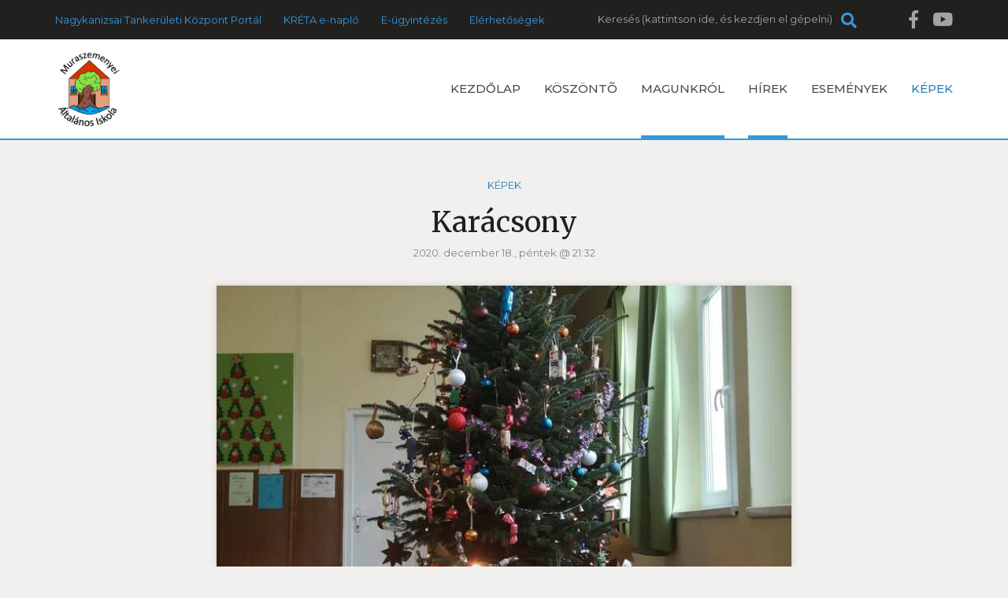

--- FILE ---
content_type: text/html; charset=iso-8859-2
request_url: https://www.muraszemenye-iskola.hu/kepek/karacsony-
body_size: 7129
content:
<!DOCTYPE html>

<html lang="hu">

<head>

    <meta charset="iso-8859-2">

    <meta http-equiv="X-UA-Compatible" content="IE=edge">

    <meta name="viewport" content="width=device-width, initial-scale=1, shrink-to-fit=no">

    <title>Karácsony </title>

    
<meta http-equiv="Content-Type" content="text/html; charset=iso-8859-2" />
<meta name="title" content="Karácsony " />
<meta name="description" content="Az iskolánk 8 évfolyamos iskola. Az alsó tagozaton és a felső tagozaton 3 napközis csoport és egy tanulószobai csoport segíti a délutáni tanulást." />
<meta name="robots" content="index, follow" />
<meta property="og:title" content="Karácsony " />
<meta property="og:description" content="Az iskolánk 8 évfolyamos iskola. Az alsó tagozaton és a felső tagozaton 3 napközis csoport és egy tanulószobai csoport segíti a délutáni tanulást." />
<meta property="og:image" content="https://www.muraszemenye-iskola.hu/img/109_7577_131910313_2830824360528772_8349180939261498446_o.jpg" />
<link rel="image_src" href="https://www.muraszemenye-iskola.hu/img/109_7577_131910313_2830824360528772_8349180939261498446_o.jpg" />

<meta name="resource-type" content="document" />
<meta name="classification" content="document" />
<meta name="page-topic" content="all, alle," />
<meta name="publisher" content="Nagykanizsai Tankerületi Központ" />
<link rel="shortcut icon" href="/img/79_4989_logo.png" />
<link href="//code.jquery.com/ui/1.12.1/themes/ui-lightness/jquery-ui.css" rel="stylesheet" type="text/css" />
<script src="//code.jquery.com/jquery-3.4.1.min.js" integrity="sha256-CSXorXvZcTkaix6Yvo6HppcZGetbYMGWSFlBw8HfCJo=" crossorigin="anonymous"></script>
<script src="//code.jquery.com/jquery-migrate-3.1.0.min.js"> </script>
<script src="//ajax.googleapis.com/ajax/libs/jqueryui/1.12.1/jquery-ui.min.js"></script>
<script type="text/javascript" src="//static.itworx.hu/cmsFunctions.min.js"></script>
<script type="text/javascript" src="/static/js/navigator/navigator-bootstrap.js"></script>
<script type="text/javascript" src="/static/js/navigator/navigator-simplerenderer.js"></script>
<script type="text/javascript" src="/static/js/navigator/bootstrap_sitemap.js"></script>


<!-- Global site tag (gtag.js) - Google Analytics -->
<script async src="https://www.googletagmanager.com/gtag/js?id=UA-153998466-20"></script>
<script>
  window.dataLayer = window.dataLayer || [];
  function gtag(){dataLayer.push(arguments);}
  gtag('js', new Date());

  gtag('config', 'UA-153998466-20', { 'anonymize_ip': true });
</script>
			

<script>var customCookieButton = ""; var customCookieText = "";</script>
<!-- start of #253 Simple Renderer -->

					<script type="text/javascript">
						$(document).ready(function() {
						if (document.getElementById("bottommenu") != undefined) {
						 	var params = {
						 	    id: "bottommenu",
						 	    menuJson: [{"title":"Adatv%E9delem","key":"page:854052","isFolder":false,"isLazy":false,"tooltip":null,"href":"/hu/adatvedelem","icon":"page.png","addClass":null,"noLink":false,"activate":false,"focus":false,"expand":false,"select":false,"hideCheckbox":false,"unselectable":false,"type":"page"},{"title":"Felhaszn%E1l%E1si%20felt%E9telek","key":"page:854053","isFolder":false,"isLazy":false,"tooltip":null,"href":"/hu/felhasznalasi-feltetelek","icon":"page.png","addClass":null,"noLink":false,"activate":false,"focus":false,"expand":false,"select":false,"hideCheckbox":false,"unselectable":false,"type":"page"},{"title":"Impresszum","key":"page:854054","isFolder":false,"isLazy":false,"tooltip":null,"href":"/hu/impresszum","icon":"page.png","addClass":null,"noLink":false,"activate":false,"focus":false,"expand":false,"select":false,"hideCheckbox":false,"unselectable":false,"type":"page"},{"title":"K%F6zz%E9t%E9teli%20lista","key":"page:11861","isFolder":false,"isLazy":false,"tooltip":null,"href":"/hu/kozzeteteli-lista","icon":"page.png","addClass":null,"noLink":false,"activate":false,"focus":false,"expand":false,"select":false,"hideCheckbox":false,"unselectable":false}],
						 	    param1: '1',
						 	    param2: '',
						 	    tID: '1012',
						 	    nID: '16581',
						 	    gID: '',
						 	    regformID: ''
						 	    };
					    createMenu_simplerenderer(params);
				         
				     }
					    });
				        
                    </script>
<!-- end of #253 Simple Renderer -->
<!-- start of #260 Simple Renderer -->

					<script type="text/javascript">
						$(document).ready(function() {
						if (document.getElementById("footermenu_1") != undefined) {
						 	var params = {
						 	    id: "footermenu_1",
						 	    menuJson: [],
						 	    param1: '1',
						 	    param2: '',
						 	    tID: '1012',
						 	    nID: '16581',
						 	    gID: '',
						 	    regformID: ''
						 	    };
					    createMenu_simplerenderer(params);
				         
				     }
					    });
				        
                    </script>
<!-- end of #260 Simple Renderer -->
<!-- start of #261 Simple Renderer -->

					<script type="text/javascript">
						$(document).ready(function() {
						if (document.getElementById("footermenu_2") != undefined) {
						 	var params = {
						 	    id: "footermenu_2",
						 	    menuJson: [],
						 	    param1: '1',
						 	    param2: '',
						 	    tID: '1012',
						 	    nID: '16581',
						 	    gID: '',
						 	    regformID: ''
						 	    };
					    createMenu_simplerenderer(params);
				         
				     }
					    });
				        
                    </script>
<!-- end of #261 Simple Renderer -->
<!-- start of #262 Simple Renderer -->

					<script type="text/javascript">
						$(document).ready(function() {
						if (document.getElementById("footermenu_3") != undefined) {
						 	var params = {
						 	    id: "footermenu_3",
						 	    menuJson: [],
						 	    param1: '1',
						 	    param2: '',
						 	    tID: '1012',
						 	    nID: '16581',
						 	    gID: '',
						 	    regformID: ''
						 	    };
					    createMenu_simplerenderer(params);
				         
				     }
					    });
				        
                    </script>
<!-- end of #262 Simple Renderer -->
<!-- start of #263 Simple Renderer -->

					<script type="text/javascript">
						$(document).ready(function() {
						if (document.getElementById("footermenu_4") != undefined) {
						 	var params = {
						 	    id: "footermenu_4",
						 	    menuJson: [],
						 	    param1: '1',
						 	    param2: '',
						 	    tID: '1012',
						 	    nID: '16581',
						 	    gID: '',
						 	    regformID: ''
						 	    };
					    createMenu_simplerenderer(params);
				         
				     }
					    });
				        
                    </script>
<!-- end of #263 Simple Renderer -->
<!-- start of #259 Simple Renderer -->

					<script type="text/javascript">
						$(document).ready(function() {
						if (document.getElementById("links") != undefined) {
						 	var params = {
						 	    id: "links",
						 	    menuJson: [{"title":"Nagykanizsai%20Tanker%FCleti%20K%F6zpont%20Port%E1l","key":"rewrite:90","isFolder":false,"isLazy":false,"tooltip":null,"href":"/kozpont","icon":"rewrite.png","addClass":null,"noLink":false,"activate":false,"focus":false,"expand":false,"select":false,"hideCheckbox":false,"unselectable":false},{"title":"KR%C9TA%20e-napl%F3","key":"rewrite:89","isFolder":false,"isLazy":false,"tooltip":null,"href":"/kreta","icon":"rewrite.png","addClass":null,"noLink":false,"activate":false,"focus":false,"expand":false,"select":false,"hideCheckbox":false,"unselectable":false},{"title":"E-%FCgyint%E9z%E9s","key":"page:13666","isFolder":false,"isLazy":false,"tooltip":null,"href":"/hu/e-ugyintezes","icon":"page.png","addClass":null,"noLink":false,"activate":false,"focus":false,"expand":false,"select":false,"hideCheckbox":false,"unselectable":false},{"title":"El%E9rhet%u0151s%E9gek","key":"page:8324","isFolder":false,"isLazy":false,"tooltip":null,"href":"/hu/elerhetosegek","icon":"page.png","addClass":null,"noLink":false,"activate":false,"focus":false,"expand":false,"select":false,"hideCheckbox":false,"unselectable":false}],
						 	    param1: '1',
						 	    param2: '',
						 	    tID: '1012',
						 	    nID: '16581',
						 	    gID: '',
						 	    regformID: ''
						 	    };
					    createMenu_simplerenderer(params);
				         
				     }
					    });
				        
                    </script>
<!-- end of #259 Simple Renderer -->
<!-- start of #254 Bootstrap -->

					<script type="text/javascript">
						$(document).ready(function() {
						if (document.getElementById("mainmenu") != undefined) {
						 	var params = {
						 	    id: "mainmenu",
						 	    menuJson: [{"activate":false,"focus":false,"key":"rewrite:88","unselectable":false,"icon":"rewrite.png","href":"/","select":false,"noLink":false,"isLazy":false,"addClass":null,"hideCheckbox":false,"tooltip":null,"isFolder":false,"title":"Kezd\u0151lap","type":"rewrite","expand":false},{"key":"page:8323","icon":"page.png","unselectable":false,"focus":false,"activate":true,"type":"page","title":"K\u00f6sz\u00f6nt&#245;","isFolder":false,"tooltip":null,"expand":false,"isLazy":false,"noLink":false,"addClass":null,"hideCheckbox":false,"select":false,"href":"/hu/koszonto"},{"key":"folder:28607","unselectable":false,"icon":"folder.png","children":[{"focus":false,"key":"page:23365","unselectable":false,"icon":"page.png","activate":true,"noLink":false,"isLazy":false,"addClass":null,"hideCheckbox":false,"tooltip":null,"isFolder":false,"title":"\u00d6koiskola","type":"page","expand":false,"href":"/oldal/okoiskola","select":false},{"expand":false,"isFolder":true,"tooltip":null,"type":"page","title":"Iskol\u00e1nkr\u00f3l","hideCheckbox":false,"addClass":null,"noLink":false,"isLazy":false,"select":false,"href":"/magunkrol/iskolankrol-1","unselectable":false,"icon":"column.png","key":"page:11018","focus":false,"activate":false},{"activate":false,"key":"page:6553","icon":"page.png","unselectable":false,"focus":false,"select":false,"href":"/magunkrol/az-iskola-pedagogusai-es-munkatarsai","title":"Az iskola pedag\u00f3gusai \u00e9s munkat\u00e1rsai","type":"page","tooltip":null,"isFolder":false,"expand":false,"noLink":false,"isLazy":false,"hideCheckbox":false,"addClass":null},{"activate":false,"focus":false,"key":"page:11019","unselectable":false,"icon":"page.png","href":"/magunkrol/pedagogusaink-fogadoorak","select":false,"noLink":false,"isLazy":false,"hideCheckbox":false,"addClass":null,"isFolder":false,"tooltip":null,"title":"Pedag\u00f3gusaink, fogad\u00f3\u00f3r\u00e1k","type":"page","expand":false},{"activate":false,"focus":false,"key":"column:932","unselectable":false,"icon":"column.png","href":"/tanuloink","select":false,"isLazy":false,"noLink":false,"addClass":null,"hideCheckbox":false,"isFolder":true,"tooltip":null,"title":"Tanul\u00f3ink","type":"column-abc","expand":false},{"href":"/magunkrol/csengetesi-rend","select":false,"noLink":false,"isLazy":false,"hideCheckbox":false,"addClass":null,"title":"Csenget\u00e9si rend","type":"page","isFolder":false,"tooltip":null,"expand":false,"activate":false,"focus":false,"key":"page:6548","icon":"page.png","unselectable":false},{"activate":false,"focus":false,"key":"page:6547","unselectable":false,"icon":"page.png","href":"/magunkrol/dokumentumok","select":false,"isLazy":false,"noLink":false,"hideCheckbox":false,"addClass":null,"tooltip":null,"isFolder":false,"type":"page","title":"Dokumentumok","expand":false}],"focus":false,"activate":false,"tooltip":null,"isFolder":true,"type":"folder","title":"Magunkr\u00f3l","expand":true,"isLazy":false,"noLink":false,"hideCheckbox":false,"addClass":null,"select":false,"href":null},{"expand":false,"isFolder":true,"tooltip":null,"title":"H\u00edrek","type":"column-friss","hideCheckbox":false,"addClass":null,"isLazy":false,"noLink":false,"select":false,"href":"/hirek","unselectable":false,"children":[{"select":false,"href":"/versenyek-versenyeredmenyek","expand":false,"type":"column-abc","title":"Versenyek, versenyeredm\u00e9nyek","tooltip":null,"isFolder":false,"hideCheckbox":false,"addClass":null,"noLink":false,"isLazy":false,"activate":true,"icon":"page.png","unselectable":false,"key":"column:1794","focus":false}],"icon":"column.png","key":"column:1010","focus":false,"activate":false},{"activate":false,"key":"column:1011","unselectable":false,"icon":"column.png","focus":false,"select":false,"href":"/esemenyek","tooltip":null,"isFolder":true,"title":"Esem\u00e9nyek","type":"column-friss","expand":false,"noLink":false,"isLazy":false,"hideCheckbox":false,"addClass":null},{"select":false,"href":"/kepek","expand":false,"title":"K\u00e9pek","type":"column-friss","tooltip":null,"isFolder":true,"addClass":null,"hideCheckbox":false,"isLazy":false,"noLink":false,"activate":false,"icon":"column.png","unselectable":false,"key":"column:1012","focus":false}],
						 	    param1: '',
						 	    param2: '',
						 	    tID: '1012',
						 	    nID: '16581',
						 	    gID: '',
						 	    regformID: ''
						 	    };
					    createMenu_bootstrap(params);
				         createMenu_bootstrap_sitemap(params);
				     }
					    });
				        
                    </script>
<!-- end of #254 Bootstrap -->




    <link rel="stylesheet" href="/static/css/bootstrap.min.css">

    <link rel="stylesheet" href="/static/css/swiper.min.css">

    <link rel="stylesheet" href="/static/css/all.min.css">

    <link rel="stylesheet" href="/static/stilus.css">

    <link rel="stylesheet" href="/static/colors/blue.css">

    <link rel="stylesheet" href="/static/calendar.css">



    <!-- HTML5 shim and Respond.js for IE8 support of HTML5 elements and media queries -->

    <!-- WARNING: Respond.js doesn't work if you view the page via file:// -->

    <!--[if lt IE 9]>

    <script src="https://oss.maxcdn.com/html5shiv/3.7.2/html5shiv.min.js"></script>

    <script src="https://oss.maxcdn.com/respond/1.4.2/respond.min.js"></script>

    <![endif]-->

</head>



<body class="ck n16581 t1012 kat0" id="body">



<header>

    <div class="bg-dark py-2">

        <div class="container-fluid">

            <div class="row justify-content-center justify-content-xl-between align-items-center">

<!--                <div class="col-auto lang dropdown py-2 py-lg-0">

                    <button class="btn" type="button" id="dropdownMenuButton" data-toggle="dropdown"

                            aria-haspopup="true" aria-expanded="false"><img src="/art/hun.gif" width="20" height="20">

                    </button>

                    <div class="dropdown-menu" aria-labelledby="dropdownMenuButton">

                        <a class="dropdown-item" href="/"><img src="/art/hun.gif" width="20" height="20"> English</a>

                    </div>

                </div> -->

                <div class="col-auto links py-2 py-lg-0" id="links"></div>

                <div class="col-12 col-sm-auto text-nowrap search text-center py-2 py-lg-0">

                    <span class="d-inline">Keres&eacute;s</span>

                    <form id="keresoFrm" name="keresoFrm" method="get" action="/"

                          class="form text-center d-inline">

                        <input name="view" type="hidden" id="view" value="kereses"/>

                        <input type="text" name="mit" id="" class="col-auto field px-0 d-inline-block"

                               placeholder="(kattintson ide, és kezdjen el gépelni)"/>

						<input name="" type="submit" value="" class="button">

                        <i class="fas fa-search d-inline-block"></i>

                    </form>

                </div>

                <div class="col-auto social py-2 py-lg-0">

                    
	<a href='https://www.facebook.com/muraszemenye.iskola/' target='_blank'><i class='fab fa-facebook-f'></i></a><a href='https://www.youtube.com/watch?v=FUghY9hNi9c' target='_blank'><i class='fab fa-youtube'></i></a>

                </div>

            </div>

        </div>

    </div>

    <div class="bg-white border-bottom-small-blue">

        <div class="container-fluid">

            <div class="row justify-content-between align-items-center topmenu">

                <div class="col-auto d-flex align-items-center logo"><a href="/"><img src="/img/logo.png"

                                                                                      alt=""/></a></div>

                <div class="col-12 col-xl-auto mt-min40">

                    <nav class="navbar navbar-expand-xl lightgray py-0 fulmenu px-0 d-block">

                        <button class="navbar-toggler navbar-light mx-auto" type="button" data-toggle="collapse"

                                data-target="#mainmenu" aria-controls="mainmenu" aria-expanded="false"

                                aria-label="Toggle navigation"><span class="navbar-toggler-icon"></span></button>

                        <div class="collapse navbar-collapse col-12 px-0 text-center my-4 my-lg-0" id="mainmenu"></div>

                    </nav>

                </div>

            </div>

        </div>

    </div>

</header>







<main>

    <div class="container-fluid">

        		<article>

			<div class="row justify-content-center mt-5">

				<div class="col-12 col-lg-8 text-center mb-4 pb-2" id="title">

					<div class="pb-3"><a href="/kepek/">Képek</a></div>

					<h1>Karácsony </h1>

					<time>2020. december 18., péntek &#64; 21:32</time>

				</div>

			  <div class="col-12 col-sm-10 col-md-9 col-lg-8 pb-2">

				  <div class="col-12 article bg-white px-0 pb-4 shadow-9 mb-4">

					  <div class="pict"><img src="/img/109_7577_131910313_2830824360528772_8349180939261498446_o.jpg" class="leadkep" border="0" alt="Karácsony " title="Karácsony " width="730" height="490"/></div>

					  <div class="lead p-4 font-weight-bold"></div>

					  <div class="text px-4"></div>

					  <div class="text px-4"></div>

					  <div class="tags px-4"></div>

					  				    <div class="kapcs gal mx-2 mx-md-4 mt-4 pt-5 text-center border-top">

						<h2>Kapcsol&oacute;d&oacute; gal&eacute;ria</h2>

						<script type="text/javascript">
 
 		$(function(){
 		var $gallery2206 = $('.gallery-wrapper a').simpleLightbox( {rel: 'lightbox-2206'} );
 	});
 
 </script>
 
     <h3 class="mb-0 mt-4">Karácsony </h3>
     <div class="gallery-wrapper clearfix mt-3">
       <div class="grid-sizer col-6 col-sm-4"></div>
       <div class="grid-item col-6 col-sm-4">
<a href="/galeria/2206/131951371_2830824413862100_8691916136293359895_o_109_80734_n.jpg" class="big" rel="lightbox-2206"><img src="/galeria/2206/131951371_2830824413862100_8691916136293359895_o_109_46901.jpg" alt="" title="" /></a>
</div>
<div class="grid-item col-6 col-sm-4">
<a href="/galeria/2206/131625561_2830963957181479_5336298455568466082_o_109_21703_n.jpg" class="big" rel="lightbox-2206"><img src="/galeria/2206/131625561_2830963957181479_5336298455568466082_o_109_46601.jpg" alt="" title="" /></a>
</div>
<div class="grid-item col-6 col-sm-4">
<a href="/galeria/2206/131631214_2830963960514812_6227850242114324107_o_109_74488_n.jpg" class="big" rel="lightbox-2206"><img src="/galeria/2206/131631214_2830963960514812_6227850242114324107_o_109_12120.jpg" alt="" title="" /></a>
</div>
<div class="grid-item col-6 col-sm-4">
<a href="/galeria/2206/131910313_2830824360528772_8349180939261498446_o_109_9955_n.jpg" class="big" rel="lightbox-2206"><img src="/galeria/2206/131910313_2830824360528772_8349180939261498446_o_109_84543.jpg" alt="" title="" /></a>
</div>
<div class="grid-item col-6 col-sm-4">
<a href="/galeria/2206/131646759_2830964157181459_21975023562718431_o_109_67442_n.jpg" class="big" rel="lightbox-2206"><img src="/galeria/2206/131646759_2830964157181459_21975023562718431_o_109_30756.jpg" alt="" title="" /></a>
</div>
<div class="grid-item col-6 col-sm-4">
<a href="/galeria/2206/131928875_2830963953848146_4901324474782942786_o_109_1629_n.jpg" class="big" rel="lightbox-2206"><img src="/galeria/2206/131928875_2830963953848146_4901324474782942786_o_109_82774.jpg" alt="" title="" /></a>
</div>
<div class="grid-item col-6 col-sm-4">
<a href="/galeria/2206/131962452_2830963890514819_5299355574239801597_o_109_59407_n.jpg" class="big" rel="lightbox-2206"><img src="/galeria/2206/131962452_2830963890514819_5299355574239801597_o_109_26957.jpg" alt="" title="" /></a>
</div>

     </div>
 


<!--						<div class="col-auto button d-inline-block pt-4"><a href="#">ugr&aacute;s a gal&eacute;ri&aacute;hoz</a></div>-->

					</div>





<script src="/static/js/masonry.pkgd.min.js"></script>

<script type="text/javascript" src="/static/js/imagesloaded.pkgd.min.js"></script>





<script src="/static/js/simple-lightbox.min.js"></script>

<link rel="stylesheet" href="/static/css/simplelightbox.min.css">



<script type="text/javascript">



	var $grid = $('.gallery-wrapper').masonry({

    itemSelector: '.grid-item',

    columnWidth: '.grid-sizer',

    percentPosition: true,

    transitionDuration: 0,

  });



  $grid.imagesLoaded().progress( function() {

    $grid.masonry();

  });







</script>


					  <div class="kapcs social mx-4 mt-4 pt-5 text-center border-top">

						  <h2>Megoszt&aacute;s</h2>

						  <div class="mt-4"><a href="http://www.facebook.com/sharer.php?u=https://muraszemenye-iskola.hu//kepek/karacsony-"><i class="fab fa-facebook-f"></i></a> <a href="https://twitter.com/share?url=https://muraszemenye-iskola.hu//kepek/karacsony-&amp;text=Karácsony "><i class="fab fa-twitter"></i></a> <a href="mailto:?Subject=Level&amp;Body=Ezt olvastam, ĂŠs rĂĄd gondoltam!%20 https://muraszemenye-iskola.hu"><i class="fas fa-envelope"></i></a></div>

					  </div>

				  </div>

			  </div>

		  <div class="row justify-content-center mb-5 pb-4 border-bottom w-100">

				<div class="col-auto button"><a href="#">vissza a h&iacute;rek &amp; esem&eacute;nyekhez</a></div>

			</div>

			</div>

		</article>

    <div id="lapozo" class="mb-4 text-center">

        

    </div>

		<section class="py-4 mb-4 border-bottom" id="palyazatok">

			<div class="row">

				<div class="col-12 text-center">

					<h2>P&aacute;ly&aacute;zatok</h2>

				</div>

			</div>

				<div class="row justify-content-center pt-3 m-0">

					

				</div>

				<div class="row justify-content-center mb-4 pb-4 border-bottom">

					<div class="col-auto button"><a href="/palyazatok">Kor&aacute;bbi p&aacute;ly&aacute;zatok</a></div>

				</div>

		</section>

    <style> .t1383 #palyazatok{display: none;}</style>

<!--		<section id="palyazatok" class="py-4 mb-4 border-bottom">

			<div class="row">

				<div class="col-12 text-center">

					<h2>P&aacute;ly&aacute;zatok</h2>

				</div>

			</div>

				<div class="row justify-content-center pt-3 m-0">

					<div class="col-12 col-sm-6 col-md-4 order-2 order-md-1 mb-4 mb-md-0">

						<h5>Kor&aacute;bbi p&aacute;ly&aacute;zatok</h5>

						<div class="card mt-4">

							<div class="card-body"></div>

						</div>

					</div>

					<div class="col-12 col-sm-6 col-md-4 order-1 order-md-2 mb-4 mb-md-0">

						<h5>Kiemelt p&aacute;ly&aacute;zatunk</h5>

						<div class="card mt-4"></div>

					</div>

					<div class="col-12 col-sm-6 col-md-4 order-3 order-md-3 mb-4 mb-md-0">

						<h5>Tov&aacute;bbi p&aacute;ly&aacute;zataink</h5>

						<div class="card mt-4">

							<div class="card-body"></div>

						</div>

					</div>

				</div>

		</section>-->

		<section class="py-4 mb-4 border-bottom" id="logok">

				<div class="row justify-content-center align-items-center pt-3 m-0">

										<div class="col-auto mb-4"><a href="" target="_blank"><img src="/img/109_2509_Logo.jfif" class="leadkep" border="0" alt="Erzsébet - tábor" title="Erzsébet - tábor"  height="150"/></a></div>
					<div class="col-auto mb-4"><a href="" target="_blank"><img src="/img/109_8346_logo-fenntarthatosagi_temahet.jpg" class="leadkep" border="0" alt="Fenntarthatósági témahét" title="Fenntarthatósági témahét"  height="150"/></a></div>
					<div class="col-auto mb-4"><a href="" target="_blank"><img src="/img/79_5908_boldogiskolalogo.png" class="leadkep" border="0" alt="Örökös Boldog Iskola" title="Örökös Boldog Iskola"  height="150"/></a></div>
					<div class="col-auto mb-4"><a href="" target="_blank"><img src="/img/109_8957_Petofi200-logo-positive-color-scaled-e1661765734582.jpg" class="leadkep" border="0" alt="Petőfi 200" title="Petőfi 200"  height="150"/></a></div>
					<div class="col-auto mb-4"><a href="" target="_blank"><img src="/img/79_8909_tehetsegpont.png" class="leadkep" border="0" alt="Tehetségpont" title="Tehetségpont"  height="150"/></a></div>
					<div class="col-auto mb-4"><a href="" target="_blank"><img src="/img/109_6535_okoiskola_logo.jpg" class="leadkep" border="0" alt="Ökoiskola" title="Ökoiskola"  height="150"/></a></div>
					<div class="col-auto mb-4"><a href="" target="_blank"><img src="/img/109_1804_TOP_PLUSZ-3.3.3-23.ZA1-2023-00008.jpg" class="leadkep" border="0" alt="TOP_PLUSZ-3.3.3-23.ZA1-2023-00008" title="TOP_PLUSZ-3.3.3-23.ZA1-2023-00008"  height="150"/></a></div>
					<div class="col-auto mb-4"><a href="" target="_blank"><img src="/img/109_6685_banner-honlap.png" class="leadkep" border="0" alt="Okosan a pénzzel!" title="Okosan a pénzzel!"  height="150"/></a></div>
					<div class="col-auto mb-4"><a href="" target="_blank"><img src="/img/109_942_LOGO_csodaszarvas.jpg" class="leadkep" border="0" alt="Csodaszarvas Tematikus Programok" title="Csodaszarvas Tematikus Programok"  height="150"/></a></div>
					<div class="col-auto mb-4"><a href="" target="_blank"><img src="/img/109_1566_LOGO_energetikai.png" class="leadkep" border="0" alt="EFOP-4.1.12-22-2023-00018" title="EFOP-4.1.12-22-2023-00018"  height="150"/></a></div>


				</div>

		</section>

    </div>

</main>



<footer>

    <div class="bg-dark border-top-blue">

        <div class="container-fluid">

            <div class="row py-5 menuk" id="sitemap">

<!--                <div class="col-12 col-md-6 col-lg-3 mb-5 mb-lg-0 text-center text-lg-left text-white">-->

<!--					-->

<!--                    <div id="footermenu_1" class="bottommenu pt-2"></div>-->

<!--                </div>-->

<!--                <div class="col-12 col-md-6 col-lg-3 mb-5 mb-lg-0 text-center text-lg-left text-white">-->

<!--					-->

<!--                    <div id="footermenu_2" class="bottommenu pt-2"></div>-->

<!--                </div>-->

<!--                <div class="col-12 col-md-6 col-lg-3 mb-5 mb-lg-0 text-center text-lg-left text-white">-->

<!--					-->

<!--                    <div id="footermenu_3" class="bottommenu pt-2"></div>-->

<!--                </div>-->

<!--                <div class="col-12 col-md-6 col-lg-3 mb-5 mb-lg-0 text-center text-lg-left text-white">-->

<!--					-->

<!--                    <div id="footermenu_4" class="bottommenu pt-2"></div>-->

<!--                </div>-->

            </div>

        </div>

    </div>

    <div class="bg-blue">

        <div class="container-fluid">

            <div class="row">

                <div class="col-12" id="bottommenu"></div>

            </div>

        </div>

    </div>

    <div class="bg-white copy py-3 py-sm-0">

        <div class="container-fluid">

            <div class="row justify-content-between">

                <div class="col-12 col-md-auto text-center text-md-left mb-3 mb-sm-0"><p>Copyright &copy; 2019 Muraszemenyei &Aacute;ltal&aacute;nos Iskola &amp; Nagykanizsa Tanker&uuml;leti K&ouml;zpont</p>
</div>

                <div class="col-12 col-md-auto text-center text-md-right"></div>

            </div>

        </div>

    </div>

</footer>

<div id="floatMess"></div>





<script src="https://cdnjs.cloudflare.com/ajax/libs/popper.js/1.11.0/umd/popper.min.js"

        integrity="sha384-b/U6ypiBEHpOf/4+1nzFpr53nxSS+GLCkfwBdFNTxtclqqenISfwAzpKaMNFNmj4"

        crossorigin="anonymous"></script>

<script src="/static/js/bootstrap.min.js"></script>

<script src="/static/js//masonry.pkgd.min.js"></script>

<script src="/static/js/swiper.min.js"></script>

<script src="/static/js/stickUp.min.js"></script>

<script type="text/javascript">



    var swiper = new Swiper('.swiper-mainslider', {

        touchMoveStopPropagation: false,

        preloadImages: true,

        normalizeSlideIndex: false,

        setWrapperSize: true,

        type: 'fraction',

        pagination: {el: '.swiper-pagination.pagination-mainslider', type: 'bullets', clickable: 'true',},

        navigation: {nextEl: '.next-mainslider', prevEl: '.prev-mainslider',},

        autoHeight: true,

        loop: true

    });

    var swiper = new Swiper('.swiper-galeria', {

        touchMoveStopPropagation: false,

        preloadImages: true,

        normalizeSlideIndex: false,

        setWrapperSize: true,

        type: 'fraction',

        pagination: {el: '.swiper-pagination.pagination-galeriaslider', type: 'bullets', clickable: 'true',},

        navigation: {nextEl: '.next-galeriaslider', prevEl: '.prev-galeriaslider',},

        autoHeight: true,

        loop: true

    });



    $('.grid').masonry({

        itemSelector: '.grid-item', // use a separate class for itemSelector, other than .col-

        columnWidth: '.grid-sizer',

        gutter: '.gutter-sizer',

        percentPosition: true

    });



    $(document).ready(function () {



		$("#links a").attr("target", "_blank");



        $('#sidebarCollapse').on('click', function () {

            $('#sidebar').toggleClass('active');

            $('aside').toggleClass('active');

            $(this).toggleClass('active');

        });



        $('.fulmenu').stickUp({

            scrollHide: false

        });

        $('.aside > div').stickUp({

            scrollHide: false,

            keepInWrapper: true,

            wrapperSelector: '.aside',

            disableOn: function () {

                if ($(window).width() < 768)

                    return false;

                return true;

            }



        });



        if ($(window).width() > 1199) {



            $('#mainmenu ul.navbar-nav li.dropdown').hover(function () {

                $(this).children('.dropdown-menu').addClass("d-block");

            }, function () {

                $(this).children('.dropdown-menu').removeClass("d-block");

            });



            //bootstrap menu override

            $('#mainmenu > ul.nav > li').addClass("nav-item");

            $('#mainmenu > ul.nav > li > a').addClass("nav-link");

            $('#mainmenu > ul.nav').addClass("navbar-nav align-items-start");

            $('#mainmenu > ul.nav > li > .dropdown-menu > li').removeClass("nav-item");

            $('#mainmenu > ul.nav > li > .dropdown-menu > a').addClass("dropdown-item");

            $('#mainmenu .dropdown-toggle').click(function (e) {

                e.preventDefault();

                document.location.href = $(this).attr("data-href");

            });

            $('#mainmenu > ul.nav > li').addClass("nav-item");



        }



    });

	cookieMessage({

		div: "floatMess", language: "hu", articleUrl: "/hu/adatvedelem"

	});

    $('a[href*="#"]')

        .not('[href="#"]')

        .not('[href="#0"]')

        .click(function (event) {

            var headHeight = $('header').outerHeight();

            if (

                location.pathname.replace(/^\//, '') == this.pathname.replace(/^\//, '') && location.hostname == this.hostname

            ) {

                var target = $(this.hash);

                target = target.length ? target : $('[name=' + this.hash.slice(1) + ']');

                if (target.length) {

                    event.preventDefault();

                    $('html, body').animate({

                        scrollTop: target.offset().top - headHeight + 25

                    }, 1000, function () {

                    });

                }

            }

        });



</script>



</body>

</html>


--- FILE ---
content_type: text/css
request_url: https://www.muraszemenye-iskola.hu/static/calendar.css
body_size: 660
content:
.calendar { width: 100%; background-color:#fff; font-weight:700; }
.calendar TD { text-align: center; font-size: 14px; }
.calendar .header { font-weight: bold; font-size:20px; padding: 8px; }
.calendar .header a { width:24px; height:30px; display:inline-flex; justify-content:center; align-items:center; }
.calendar .nav { display: inline-block; padding: 0 8px; color: #bfe23c; font-size: 22px; }
.calendar .headerDay { font-size:16px; font-weight: 700; font-style: normal; padding: 4px 0; }
.calendar .headerDay b { font-weight:700; }
.calendar .today { color: #fff; padding: 2px 0; }
.calendar .today span { display:inline-flex; justify-content:center; align-items:center; width:32px; height:32px; margin:0 auto; color:#fff; }
.calendar .today span a { color:#fff; }
.calendar .event { color: #fff; position: relative; }
.calendar .event span { display:flex; justify-content:center; align-items:center; width:32px; height:32px; margin:4px auto; color:#fff; border-radius: 6px; }
.calendar .event a { color: #fff; display: block; }
.calendar .mixed, .calendar .dayOff { padding: 2px 0; font-weight:700; }
.calendar .weekday { color: #21201f; padding: 2px 0; }
.calendar .weekend { color:#21201f; padding: 2px 0; }
.calendar .weekendOff { padding: 2px 0; font-weight:700; }
.calendar .weekend a { color: #fff; }
/* tooltip styling */
.calendar .tooltip { display: none; padding: 10px; width: 100%; -moz-box-shadow: 0 0 4px 4px #CCCCCC; -webkit-box-shadow: 0 0 4px 4px#CCCCCC; box-shadow: 0 0 4px 4px #CCCCCC; z-index: 1000; }
.calendar .tooltip a:hover { text-decoration: underline; }
.calendar .eventItem { text-align: left; margin-bottom: 8px; }
.calendar .eventItem .eventLink { color: #FFFFFF; text-decoration: none; font-weight: normal; font-style: normal; font-size:14px; }
.calendar .eventItem .eventDate { text-align: left; font-style: italic; }
.calendar .eventItem .eventColumn { }
.calendar span { margin:4px auto; display:inline-flex; }
.calendarEventWrapper { transition: all ease-out .2s; }
.calendarEventWrapper .eventLink { color: #FFF; font-weight: bold; }
.calendarEventWrapper .eventLink .eventDate { font-weight: normal; }
.calendarEventWrapper .eventItem { padding: 4px; }


--- FILE ---
content_type: application/javascript
request_url: https://www.muraszemenye-iskola.hu/static/js/navigator/navigator-simplerenderer.js
body_size: 745
content:
function createMenu_simplerenderer(params) {
    var menuHTML = "";
    var kickbackActivate = 0;
    menuHTML = menuHTML + "<ul>\n";
    for (var x = 0; x < params.menuJson.length; x++) {
        var response = parseMenuItem(params.menuJson[x], menuHTML, params.param1, params.tID, params.nID, params.gID, params.regformID);
        menuHTML = response[0];
        kickbackActivate = response[1]
    }
    menuHTML = menuHTML + "</ul>\n";
    $("#" + params.id).html(menuHTML)
}

function parseMenuItem(menuItem, menuHTML, allowKickbackActivate, tID, nID, gID, regformID) {
    var activeClass = "";
    var kickbackActivate = 0;

    if (menuItem.hidden) {
        return [menuHTML, kickbackActivate];
    }


    if (menuItem.href == null) {
        menuItem.href = "javascript:void(0)"
    }
    if ((tID == '') && (nID == '') && (gID == '') && (regformID == '')) {
        if (menuItem.href == document.location.pathname) {
            activeClass = " class=\"current\"";
            kickbackActivate = 1
        }
    } else {
        var i = menuItem.key.split(":");
        if ((i[0] == "column") && (i[1] == tID)) {
            activeClass = " class=\"current\"";
            kickbackActivate = 1
        }
        if ((i[0] == "page") && (i[1] == nID)) {
            activeClass = " class=\"current\"";
            kickbackActivate = 1
        }
        if ((i[0] == "gallery") && (i[1] == gID)) {
            activeClass = " class=\"current\"";
            kickbackActivate = 1
        }
        if ((i[0] == "regform") && (i[1] == regformID)) {
            activeClass = " class=\"current\"";
            kickbackActivate = 1
        }
    }
    menuItem.title = unescape(menuItem.title);
    var randomnumber = Math.floor(Math.random() * 1000001);
    menuHTML = menuHTML + "<li" + activeClass + " id='level" + randomnumber + "'>\n";
    menuHTML = menuHTML + "<a href='" + menuItem.href + "'>" + menuItem.title + "</a>\n";
    if (menuItem.children != undefined) {
        menuHTML = menuHTML + "<ul>\n";
        for (var x = 0; x < menuItem.children.length; x++) {
            var response = parseMenuItem(menuItem.children[x], menuHTML, allowKickbackActivate, tID, nID, gID, regformID);
            menuHTML = response[0];
            kickbackActivate = response[1];
            if ((kickbackActivate == 1) && (allowKickbackActivate == 1)) {
                menuHTML = menuHTML.replace("id='level" + randomnumber + "'", "id='level" + randomnumber + "'" + " class=\"current\"")
            }
        }
        menuHTML = menuHTML + "</ul>\n"
    }
    var key = menuItem.key.replace(":", "");
    menuHTML = menuHTML.replace("id='level" + randomnumber + "'", "id='" + key + "'");
    menuHTML = menuHTML + "</li>\n";
    return [menuHTML, kickbackActivate]
}


--- FILE ---
content_type: application/javascript
request_url: https://www.muraszemenye-iskola.hu/static/js/navigator/navigator-bootstrap.js
body_size: 950
content:
// create drop down menu from json using bootsrap

function createMenu_bootstrap(params) {
    var menuHTML = "";
    var kickbackActivate = 0;
    menuHTML = menuHTML + "<ul class=\"nav navbar-nav navbar-left\">\n";
    for (var x = 0; x < params.menuJson.length; x++) {
        var response = parseMenuItemBootstrap(params.menuJson[x], menuHTML, params.param1, params.tID, params.nID, params.gID, params.regformID);
        menuHTML = response[0];
        kickbackActivate = response[1];
    }
    menuHTML = menuHTML + "</ul>\n";
    //console.log(menuHTML);

    $("#" + params.id).html(menuHTML);
}

function parseMenuItemBootstrap(menuItem, menuHTML, allowKickbackActivate, tID, nID, gID, regformID) {
    var activeClass = "";
    var kickbackActivate = 0;

    if (menuItem.hidden) {
        return [menuHTML, kickbackActivate];
    }
    
    if (menuItem.href == null) {
        menuItem.href = "javascript:void(0)";
    }
    // if no ID defined try the url
    if ((tID == '') && (nID == '') && (gID == '') && (regformID == '')) {
        if (menuItem.href == document.location.pathname) {
            activeClass = " class=\"active\"";
            kickbackActivate = 1;
        }
    } else {
        var i = menuItem.key.split(":");
        if ((i[0] == "column") && (i[1] == tID)) {
            activeClass = " class=\"active\"";
            kickbackActivate = 1;
        }
        if ((i[0] == "page") && (i[1] == nID)) {
            activeClass = " class=\"active\"";
            kickbackActivate = 1;
        }
        if ((i[0] == "gallery") && (i[1] == gID)) {
            activeClass = " class=\"active\"";
            kickbackActivate = 1;
        }
        if ((i[0] == "regform") && (i[1] == regformID)) {
            activeClass = " class=\"active\"";
            kickbackActivate = 1;
        }
    }

    menuItem.title = unescape(menuItem.title);

    var randomnumber = Math.floor(Math.random() * 1000001);

    if (menuItem.children != undefined) {
        if (menuItem.href == "") {
            menuItem.href = "#";
        }
        menuHTML = menuHTML + '<li class="dropdown">';
        menuHTML = menuHTML + '<a class="dropdown-toggle" data-toggle="dropdown" aria-expanded="false" href="#" data-href="' + menuItem.href + '">' + menuItem.title + ' <span class="caret"></span></a>\n';
        menuHTML = menuHTML + "<ul class=\"dropdown-menu\" role=\"menu\">\n";

        for (var x = 0; x < menuItem.children.length; x++) {
            var response = parseMenuItemBootstrap(menuItem.children[x], menuHTML, allowKickbackActivate, tID, nID, gID, regformID);
            menuHTML = response[0];
            kickbackActivate = response[1];
            if ((kickbackActivate == 1) && (allowKickbackActivate == 1)) {
                menuHTML = menuHTML.replace("id='level" + randomnumber + "'", "id='level" + randomnumber + "'" + " class=\"active\"");
            }
        }
        menuHTML = menuHTML + "</ul>\n";
        menuHTML = menuHTML + "</li>\n";
    } else {
        menuHTML = menuHTML + "<li" + activeClass + " id='level" + randomnumber + "' role=\"presentation\">\n";
        menuHTML = menuHTML + "<a href='" + menuItem.href + "'>" + menuItem.title + "</a>\n";
    }

    var key = menuItem.key.replace(":", "");
    menuHTML = menuHTML.replace("id='level" + randomnumber + "'", "id='" + key + "'");
    menuHTML = menuHTML + "</li>\n";
    return [menuHTML, kickbackActivate];
}
